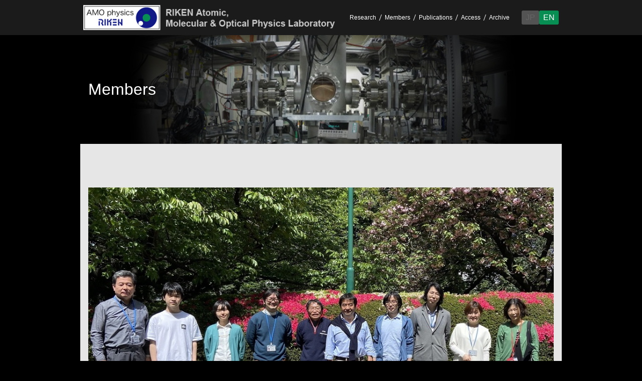

--- FILE ---
content_type: text/html; charset=UTF-8
request_url: https://amo.riken.jp/english/member/
body_size: 39310
content:
<!DOCTYPE html>
<html lang="ja">

    <head>
        <!-- meta infomation -->
        <meta charset='utf-8'>
        <meta http-equiv="X-UA-Compatible" content="IE=edge">
        <meta name="viewport" content="width=device-width,initial-scale=1.0,minimum-scale=1.0,maximum-scale=1.0,user-scalable=no">
        <meta name="description" content="極低温イオン蓄積リング・重イオン加速器・ヘリウム液滴・超伝導検出器など独自のアプローチにより、冷却分子・多価イオン・ミュオン原子など様々な系を対象とした原子分子光物理を実験的に探究しています。">
        <meta name="keywords" content="原子物理学, 原子分子, 原子衝突, 多価イオン, ミュオン, ヘリウム液滴, イオン蓄積リング, イオントラップ, 超伝導検出器, チャネリング, atomic physics, AMO, atomic collision, highly charged ion, muon, helium droplet, ion storage ring, ion trap, superconducting detector, channeling">
        <!-- page title -->
        <title>Members | english</title>
        <!-- stylesheets -->
        <link href='https://amo.riken.jp/english/wp-content/themes/riken_wp_theme_en/style.css' rel='stylesheet' type='text/css'>
        <link href='https://amo.riken.jp/english/wp-content/themes/riken_wp_theme_en/css/english.css' rel='stylesheet' type='text/css'>
        <!-- javascript -->
        <script src="https://ajax.googleapis.com/ajax/libs/jquery/3.3.1/jquery.min.js"></script>
        <script src="https://amo.riken.jp/english/wp-content/themes/riken_wp_theme_en/js/jquery.bxslider.min.js"></script>
        <script src="https://amo.riken.jp/english/wp-content/themes/riken_wp_theme_en/js/script.js"></script>
                <!-- wordpress -->
        <meta name='robots' content='max-image-preview:large' />
<link rel="alternate" title="oEmbed (JSON)" type="application/json+oembed" href="https://amo.riken.jp/english/wp-json/oembed/1.0/embed?url=https%3A%2F%2Famo.riken.jp%2Fenglish%2Fmember%2F" />
<link rel="alternate" title="oEmbed (XML)" type="text/xml+oembed" href="https://amo.riken.jp/english/wp-json/oembed/1.0/embed?url=https%3A%2F%2Famo.riken.jp%2Fenglish%2Fmember%2F&#038;format=xml" />
<style id='wp-img-auto-sizes-contain-inline-css' type='text/css'>
img:is([sizes=auto i],[sizes^="auto," i]){contain-intrinsic-size:3000px 1500px}
/*# sourceURL=wp-img-auto-sizes-contain-inline-css */
</style>
<style id='wp-emoji-styles-inline-css' type='text/css'>

	img.wp-smiley, img.emoji {
		display: inline !important;
		border: none !important;
		box-shadow: none !important;
		height: 1em !important;
		width: 1em !important;
		margin: 0 0.07em !important;
		vertical-align: -0.1em !important;
		background: none !important;
		padding: 0 !important;
	}
/*# sourceURL=wp-emoji-styles-inline-css */
</style>
<style id='wp-block-library-inline-css' type='text/css'>
:root{--wp-block-synced-color:#7a00df;--wp-block-synced-color--rgb:122,0,223;--wp-bound-block-color:var(--wp-block-synced-color);--wp-editor-canvas-background:#ddd;--wp-admin-theme-color:#007cba;--wp-admin-theme-color--rgb:0,124,186;--wp-admin-theme-color-darker-10:#006ba1;--wp-admin-theme-color-darker-10--rgb:0,107,160.5;--wp-admin-theme-color-darker-20:#005a87;--wp-admin-theme-color-darker-20--rgb:0,90,135;--wp-admin-border-width-focus:2px}@media (min-resolution:192dpi){:root{--wp-admin-border-width-focus:1.5px}}.wp-element-button{cursor:pointer}:root .has-very-light-gray-background-color{background-color:#eee}:root .has-very-dark-gray-background-color{background-color:#313131}:root .has-very-light-gray-color{color:#eee}:root .has-very-dark-gray-color{color:#313131}:root .has-vivid-green-cyan-to-vivid-cyan-blue-gradient-background{background:linear-gradient(135deg,#00d084,#0693e3)}:root .has-purple-crush-gradient-background{background:linear-gradient(135deg,#34e2e4,#4721fb 50%,#ab1dfe)}:root .has-hazy-dawn-gradient-background{background:linear-gradient(135deg,#faaca8,#dad0ec)}:root .has-subdued-olive-gradient-background{background:linear-gradient(135deg,#fafae1,#67a671)}:root .has-atomic-cream-gradient-background{background:linear-gradient(135deg,#fdd79a,#004a59)}:root .has-nightshade-gradient-background{background:linear-gradient(135deg,#330968,#31cdcf)}:root .has-midnight-gradient-background{background:linear-gradient(135deg,#020381,#2874fc)}:root{--wp--preset--font-size--normal:16px;--wp--preset--font-size--huge:42px}.has-regular-font-size{font-size:1em}.has-larger-font-size{font-size:2.625em}.has-normal-font-size{font-size:var(--wp--preset--font-size--normal)}.has-huge-font-size{font-size:var(--wp--preset--font-size--huge)}.has-text-align-center{text-align:center}.has-text-align-left{text-align:left}.has-text-align-right{text-align:right}.has-fit-text{white-space:nowrap!important}#end-resizable-editor-section{display:none}.aligncenter{clear:both}.items-justified-left{justify-content:flex-start}.items-justified-center{justify-content:center}.items-justified-right{justify-content:flex-end}.items-justified-space-between{justify-content:space-between}.screen-reader-text{border:0;clip-path:inset(50%);height:1px;margin:-1px;overflow:hidden;padding:0;position:absolute;width:1px;word-wrap:normal!important}.screen-reader-text:focus{background-color:#ddd;clip-path:none;color:#444;display:block;font-size:1em;height:auto;left:5px;line-height:normal;padding:15px 23px 14px;text-decoration:none;top:5px;width:auto;z-index:100000}html :where(.has-border-color){border-style:solid}html :where([style*=border-top-color]){border-top-style:solid}html :where([style*=border-right-color]){border-right-style:solid}html :where([style*=border-bottom-color]){border-bottom-style:solid}html :where([style*=border-left-color]){border-left-style:solid}html :where([style*=border-width]){border-style:solid}html :where([style*=border-top-width]){border-top-style:solid}html :where([style*=border-right-width]){border-right-style:solid}html :where([style*=border-bottom-width]){border-bottom-style:solid}html :where([style*=border-left-width]){border-left-style:solid}html :where(img[class*=wp-image-]){height:auto;max-width:100%}:where(figure){margin:0 0 1em}html :where(.is-position-sticky){--wp-admin--admin-bar--position-offset:var(--wp-admin--admin-bar--height,0px)}@media screen and (max-width:600px){html :where(.is-position-sticky){--wp-admin--admin-bar--position-offset:0px}}

/*# sourceURL=wp-block-library-inline-css */
</style>
<style id='classic-theme-styles-inline-css' type='text/css'>
/*! This file is auto-generated */
.wp-block-button__link{color:#fff;background-color:#32373c;border-radius:9999px;box-shadow:none;text-decoration:none;padding:calc(.667em + 2px) calc(1.333em + 2px);font-size:1.125em}.wp-block-file__button{background:#32373c;color:#fff;text-decoration:none}
/*# sourceURL=/wp-includes/css/classic-themes.min.css */
</style>
<link rel="https://api.w.org/" href="https://amo.riken.jp/english/wp-json/" /><link rel="alternate" title="JSON" type="application/json" href="https://amo.riken.jp/english/wp-json/wp/v2/pages/18" /><link rel="EditURI" type="application/rsd+xml" title="RSD" href="https://amo.riken.jp/english/xmlrpc.php?rsd" />
<link rel="canonical" href="https://amo.riken.jp/english/member/" />
    </head>

    <body id="pagetop">
        <svg xmlns="http://www.w3.org/2000/svg" xmlns:xlink="http://www.w3.org/1999/xlink" version="1.1" style="display:none;background:transparent;">
            <symbol id="bars" viewBox="0 0 48 48">
                <title>bars</title>
                <g>
                    <line class="bar-1" x1="10" y1="12" x2="38" y2="12" stroke="currentColor" stroke-linecap="round" stroke-linejoin="round" stroke-width="4px"></line>
                    <line class="bar-2" x1="10" y1="24" x2="38" y2="24" stroke="currentColor" stroke-linecap="round" stroke-linejoin="round" stroke-width="4px"></line>
                    <line class="bar-3" x1="10" y1="36" x2="38" y2="36" stroke="currentColor" stroke-linecap="round" stroke-linejoin="round" stroke-width="4px"></line>
                </g>
            </symbol>
            <symbol id="cross" viewBox="0 0 48 48">
                <title>cross</title>
                <g>
                    <line class="cross-1" x1="12.13" y1="12.63" x2="36.13" y2="36.13" stroke="currentColor" stroke-linecap="round" stroke-linejoin="round" stroke-width="4px"></line>
                    <line class="cross-2" x1="12.38" y1="36.38" x2="35.88" y2="12.38" stroke="currentColor" stroke-linecap="round" stroke-linejoin="round" stroke-width="4px"></line>
                </g>
            </symbol>
        </svg>
        <a href="#pagetop" class="to-top text-clear">jump to top</a>
        <header>
            <div class="centering">
                <h1><a href="https://amo.riken.jp/english" class="fill-parent text-clear">RIKEN Atomic, Molecular &amp; Optical Physics Laboratory</a></h1>
                <button class="pc-none" id="toggle-nav"><svg width="50" height="50"><use xlink:href="#bars"></use></svg></button>
                <nav>
                    <ul>
                        <li><a class="fill-parent" href="https://amo.riken.jp/english/research">Research</a></li>
                        <li><a class="fill-parent" href="https://amo.riken.jp/english/member">Members</a></li>
                        <li><a class="fill-parent" href="https://amo.riken.jp/english/publication">Publications</a></li>
                        <li><a class="fill-parent" href="https://amo.riken.jp/english/access">Access</a></li>
                        <li><a class="fill-parent" href="https://amo.riken.jp/english/archive">Archive</a></li>
                    </ul>
                    <div class="lang-switch">
                        <a href="/" class="jp">JP</a>
                        <a href="/english/" class="en active">EN</a>
                    </div>
                </nav>
            </div>
        </header><div class="sub-image">
    <h2 class="centering">Members</h2>
</div>
<main>
    <article class="centering">
        
<h2 class="wp-block-heading" id="member-top"></h2>



<figure class="wp-block-gallery has-nested-images columns-default is-cropped wp-block-gallery-1 is-layout-flex wp-block-gallery-is-layout-flex">
<figure class="wp-block-image size-large"><img fetchpriority="high" decoding="async" width="992" height="573" data-id="402" src="https://amo.riken.jp/english/wp-content/uploads/sites/2/2023/04/IMG_58433-1.jpg" alt="" class="wp-image-402" srcset="https://amo.riken.jp/english/wp-content/uploads/sites/2/2023/04/IMG_58433-1.jpg 992w, https://amo.riken.jp/english/wp-content/uploads/sites/2/2023/04/IMG_58433-1-300x173.jpg 300w, https://amo.riken.jp/english/wp-content/uploads/sites/2/2023/04/IMG_58433-1-768x444.jpg 768w" sizes="(max-width: 992px) 100vw, 992px" /><figcaption class="wp-element-caption">                                                                                                                                                                                                                   FY2023</figcaption></figure>
</figure>



<figure class="wp-block-gallery has-nested-images columns-default is-cropped wp-block-gallery-2 is-layout-flex wp-block-gallery-is-layout-flex">
<figure class="wp-block-image size-large"><img decoding="async" width="1024" height="768" data-id="373" src="https://amo.riken.jp/english/wp-content/uploads/sites/2/2022/12/20220722_group-photo-1024x768.jpg" alt="" class="wp-image-373" srcset="https://amo.riken.jp/english/wp-content/uploads/sites/2/2022/12/20220722_group-photo-1024x768.jpg 1024w, https://amo.riken.jp/english/wp-content/uploads/sites/2/2022/12/20220722_group-photo-300x225.jpg 300w, https://amo.riken.jp/english/wp-content/uploads/sites/2/2022/12/20220722_group-photo-768x576.jpg 768w, https://amo.riken.jp/english/wp-content/uploads/sites/2/2022/12/20220722_group-photo-1536x1152.jpg 1536w, https://amo.riken.jp/english/wp-content/uploads/sites/2/2022/12/20220722_group-photo.jpg 1815w" sizes="(max-width: 1024px) 100vw, 1024px" /><figcaption class="wp-element-caption">                                                                                                                                                                                                               <strong>        FY2022</strong></figcaption></figure>
</figure>



<aside>
<ul>
<li><a href="#staff">  Staff  </a><a href="#student">  Student  </a><a href="#secret">  Secretary  </a><a href="#visitor">  Visitor  </a></li>
</ul>
</aside>



<aside>
<ul>
<li><a class="fill-parent" id="staff">Staff</a></li>
</ul>
</aside>



<div class="wp-block-columns is-layout-flex wp-container-core-columns-is-layout-9d6595d7 wp-block-columns-is-layout-flex"></div>



<div class="wp-block-group"><div class="wp-block-group__inner-container is-layout-flow wp-block-group-is-layout-flow">
<div class="wp-block-columns has-2-columns is-layout-flex wp-container-core-columns-is-layout-9d6595d7 wp-block-columns-is-layout-flex">
<div class="wp-block-column is-layout-flow wp-block-column-is-layout-flow">
<p class="has-vivid-cyan-blue-color has-text-color" style="font-size:18px">Chief Scientist</p>



<p style="font-size:28px">　<strong>Toshiyuki Azuma</strong></p>



<p>　　E-mail: toshiyuki-azuma [at] riken.jp</p>



<p>　　TEL : 050-3502-6226 （Ext. 23715） </p>



<p>　　Room : Laser Science Laboratory 121-2 </p>
</div>



<div class="wp-block-column is-layout-flow wp-block-column-is-layout-flow">
<p></p>


<div class="wp-block-image">
<figure class="aligncenter is-resized"><img decoding="async" src="https://amo.riken.jp/wp-content/uploads/2019/08/IMG_0222-1.jpg" alt="" class="wp-image-185" style="width:200px;height:225px" /></figure>
</div></div>
</div>
</div></div>



<div class="wp-block-group"><div class="wp-block-group__inner-container is-layout-flow wp-block-group-is-layout-flow">
<div class="wp-block-columns has-2-columns is-layout-flex wp-container-core-columns-is-layout-9d6595d7 wp-block-columns-is-layout-flex">
<div class="wp-block-column is-layout-flow wp-block-column-is-layout-flow"></div>



<div class="wp-block-column is-layout-flow wp-block-column-is-layout-flow"></div>
</div>
</div></div>



<div class="wp-block-group"><div class="wp-block-group__inner-container is-layout-flow wp-block-group-is-layout-flow">
<div class="wp-block-columns has-2-columns is-layout-flex wp-container-core-columns-is-layout-9d6595d7 wp-block-columns-is-layout-flex">
<div class="wp-block-column is-layout-flow wp-block-column-is-layout-flow">
<p class="has-vivid-cyan-blue-color has-text-color" style="font-size:18px">Special Postdoctral Researcher (SPDR)</p>



<p style="font-size:28px">　<strong>Takeshi Saito</strong></p>



<p>　　E-mail: takeshi.saito [at] riken.jp</p>



<p>　　TEL : 050-3502-5535 (Ext. 23320)</p>



<p>　　Room : Laser Science Laboratory B25 </p>
</div>



<div class="wp-block-column is-layout-flow wp-block-column-is-layout-flow">
<p></p>


<div class="wp-block-image">
<figure class="aligncenter size-full"><img decoding="async" width="152" height="202" src="https://amo.riken.jp/english/wp-content/uploads/sites/2/2023/04/TakeshiSaito.jpg" alt="" class="wp-image-385" /></figure>
</div></div>
</div>
</div></div>



<div class="wp-block-group"><div class="wp-block-group__inner-container is-layout-flow wp-block-group-is-layout-flow"></div></div>



<div class="wp-block-group"><div class="wp-block-group__inner-container is-layout-flow wp-block-group-is-layout-flow">
<div class="wp-block-columns has-2-columns is-layout-flex wp-container-core-columns-is-layout-9d6595d7 wp-block-columns-is-layout-flex">
<div class="wp-block-column is-layout-flow wp-block-column-is-layout-flow">
<p class="has-vivid-cyan-blue-color has-text-color" style="font-size:18px">Research Scientist</p>



<p style="font-size:28px">　<strong>Mizuo Maeda</strong></p>



<p>　　E-mail: mizuo [at] riken.jp</p>



<p>　　TEL : 050-3500-5501 （Ext. 20022） </p>



<p>　　Room : Laser Science Laboratory B01 </p>
</div>



<div class="wp-block-column is-layout-flow wp-block-column-is-layout-flow"><div class="wp-block-image">
<figure class="aligncenter size-full is-resized"><img loading="lazy" decoding="async" width="223" height="278" src="https://amo.riken.jp/english/wp-content/uploads/sites/2/2024/05/maeda-1.png" alt="" class="wp-image-441" style="width:200px;height:225px" /></figure>
</div>


<p></p>
</div>
</div>
</div></div>



<h2 class="wp-block-heading has-text-align-center"><a href="#member-top">Back to top</a></h2>



<aside>
<ul>
<li><a class="fill-parent" id="student">Student</a></li>
</ul>
</aside>



<div class="wp-block-group"><div class="wp-block-group__inner-container is-layout-flow wp-block-group-is-layout-flow"></div></div>



<div class="wp-block-group"><div class="wp-block-group__inner-container is-layout-flow wp-block-group-is-layout-flow">
<div class="wp-block-columns has-2-columns is-layout-flex wp-container-core-columns-is-layout-9d6595d7 wp-block-columns-is-layout-flex">
<div class="wp-block-column is-layout-flow wp-block-column-is-layout-flow"></div>



<div class="wp-block-column is-layout-flow wp-block-column-is-layout-flow"></div>
</div>
</div></div>



<div class="wp-block-columns is-layout-flex wp-container-core-columns-is-layout-9d6595d7 wp-block-columns-is-layout-flex">
<div class="wp-block-column is-layout-flow wp-block-column-is-layout-flow">
<p></p>
</div>
</div>



<div class="wp-block-columns is-layout-flex wp-container-core-columns-is-layout-9d6595d7 wp-block-columns-is-layout-flex">
<div class="wp-block-column is-layout-flow wp-block-column-is-layout-flow">
<p class="has-vivid-cyan-blue-color has-text-color" style="font-size:18px">Student Trainee </p>



<p style="font-size:28px">　<strong>Rei Takahashi</strong></p>



<p>　　E-mail:</p>



<p>　　TEL : 048-462-1111 </p>



<p>　　Room : Laser Science Laboratory B26/27 </p>
</div>



<div class="wp-block-column is-layout-flow wp-block-column-is-layout-flow"><div class="wp-block-image">
<figure class="aligncenter size-full is-resized"><img loading="lazy" decoding="async" width="287" height="370" src="https://amo.riken.jp/english/wp-content/uploads/sites/2/2024/05/takarei.jpg" alt="" class="wp-image-432" style="width:193px;height:257px" srcset="https://amo.riken.jp/english/wp-content/uploads/sites/2/2024/05/takarei.jpg 287w, https://amo.riken.jp/english/wp-content/uploads/sites/2/2024/05/takarei-233x300.jpg 233w" sizes="auto, (max-width: 287px) 100vw, 287px" /></figure>
</div></div>
</div>



<div class="wp-block-columns is-layout-flex wp-container-core-columns-is-layout-9d6595d7 wp-block-columns-is-layout-flex">
<div class="wp-block-column is-layout-flow wp-block-column-is-layout-flow"></div>
</div>



<div class="wp-block-columns is-layout-flex wp-container-core-columns-is-layout-9d6595d7 wp-block-columns-is-layout-flex">
<div class="wp-block-column is-layout-flow wp-block-column-is-layout-flow">
<p class="has-vivid-cyan-blue-color has-text-color" style="font-size:18px">Student Trainee </p>



<p style="font-size:28px">　<strong>Seiya Orui</strong></p>



<p>　　E-mail:</p>



<p>　　TEL : 048-462-1111 </p>



<p>　　Room : Laser Science Laboratory B26/27 </p>
</div>



<div class="wp-block-column is-layout-flow wp-block-column-is-layout-flow"><div class="wp-block-image">
<figure class="aligncenter size-full is-resized"><img loading="lazy" decoding="async" width="193" height="251" src="https://amo.riken.jp/english/wp-content/uploads/sites/2/2024/05/orui.jpg" alt="" class="wp-image-434" style="width:193px;height:257px" /></figure>
</div></div>
</div>



<h2 class="wp-block-heading has-text-align-center"><a href="#member-top">Back to top</a></h2>



<aside>
<ul>
<li><a class="fill-parent" id="secret">Secretary</a></li>
</ul>
</aside>



<div class="wp-block-columns is-layout-flex wp-container-core-columns-is-layout-9d6595d7 wp-block-columns-is-layout-flex">
<div class="wp-block-column is-layout-flow wp-block-column-is-layout-flow">
<p></p>
</div>
</div>



<div class="wp-block-columns has-2-columns is-layout-flex wp-container-core-columns-is-layout-9d6595d7 wp-block-columns-is-layout-flex">
<div class="wp-block-column is-layout-flow wp-block-column-is-layout-flow">
<p class="has-vivid-cyan-blue-color has-text-color" style="font-size:18px"> Assistant </p>



<p style="font-size:28px">　<strong>Yuki Fukushima</strong></p>



<p>　　E-mail: yuki.fukushima [at] riken.jp</p>



<p>　　TEL : 050-3500-7243 （Ext.20994） </p>



<p>　　Room : Laser Science Laboratory 121-2 </p>
</div>



<div class="wp-block-column is-layout-flow wp-block-column-is-layout-flow">
<p></p>


<div class="wp-block-image">
<figure class="aligncenter is-resized"><img decoding="async" src="https://amo.riken.jp/wp-content/uploads/2019/08/fukushima.jpg" alt="" class="wp-image-213" style="width:200px" /></figure>
</div>


<h2 class="wp-block-heading"></h2>
</div>
</div>



<div class="wp-block-columns is-layout-flex wp-container-core-columns-is-layout-9d6595d7 wp-block-columns-is-layout-flex">
<div class="wp-block-column is-layout-flow wp-block-column-is-layout-flow">
<p></p>
</div>
</div>



<div class="wp-block-columns has-2-columns is-layout-flex wp-container-core-columns-is-layout-9d6595d7 wp-block-columns-is-layout-flex">
<div class="wp-block-column is-layout-flow wp-block-column-is-layout-flow">
<p class="has-vivid-cyan-blue-color has-text-color" style="font-size:18px"> Assistant </p>



<p style="font-size:28px">　<strong><strong>Mamiko Tonegawa</strong></strong></p>



<p>　　E-mail: mamiko.tonegawa [at] riken.jp</p>



<p>　　TEL : 050-3502-7252 （Ext. 24290） </p>



<p>　　Room : Laser Science Laboratory 121-2 </p>
</div>



<div class="wp-block-column is-layout-flow wp-block-column-is-layout-flow">
<div class="wp-block-columns is-layout-flex wp-container-core-columns-is-layout-9d6595d7 wp-block-columns-is-layout-flex">
<div class="wp-block-column is-layout-flow wp-block-column-is-layout-flow"><div class="wp-block-image">
<figure class="aligncenter size-large is-resized"><img loading="lazy" decoding="async" width="736" height="1024" src="https://amo.riken.jp/english/wp-content/uploads/sites/2/2022/04/チューリップ小-7-736x1024.jpg" alt="" class="wp-image-368" style="width:204px;height:284px" srcset="https://amo.riken.jp/english/wp-content/uploads/sites/2/2022/04/チューリップ小-7-736x1024.jpg 736w, https://amo.riken.jp/english/wp-content/uploads/sites/2/2022/04/チューリップ小-7-215x300.jpg 215w, https://amo.riken.jp/english/wp-content/uploads/sites/2/2022/04/チューリップ小-7-768x1069.jpg 768w, https://amo.riken.jp/english/wp-content/uploads/sites/2/2022/04/チューリップ小-7.jpg 770w" sizes="auto, (max-width: 736px) 100vw, 736px" /></figure>
</div></div>
</div>
</div>
</div>



<div class="wp-block-columns has-2-columns is-layout-flex wp-container-core-columns-is-layout-9d6595d7 wp-block-columns-is-layout-flex">
<div class="wp-block-column is-layout-flow wp-block-column-is-layout-flow">
<p class="has-vivid-cyan-blue-color has-text-color" style="font-size:18px"> Assistant </p>



<p style="font-size:28px">　<strong><strong>Masumi Furumoto</strong></strong></p>



<p>　　E-mail: furumoto [at] riken.jp</p>



<p>　　TEL : 050-3495-0557 （Ext. 24651） </p>



<p>　　Room : Laser Science Laboratory B01 </p>
</div>



<div class="wp-block-column is-layout-flow wp-block-column-is-layout-flow">
<p></p>



<h2 class="wp-block-heading"></h2>
</div>
</div>



<p class="has-text-align-center has-medium-font-size"> <a href="#member-top">Back to top</a> </p>



<p></p>



<aside>
<ul>
<li><a class="fill-parent" id="visitor">Visitor</a></li>
</ul>
</aside>



<div class="wp-block-columns is-layout-flex wp-container-core-columns-is-layout-9d6595d7 wp-block-columns-is-layout-flex">
<div class="wp-block-column is-layout-flow wp-block-column-is-layout-flow"></div>
</div>



<div class="wp-block-columns is-layout-flex wp-container-core-columns-is-layout-9d6595d7 wp-block-columns-is-layout-flex">
<div class="wp-block-column is-layout-flow wp-block-column-is-layout-flow">
<div class="wp-block-columns is-layout-flex wp-container-core-columns-is-layout-9d6595d7 wp-block-columns-is-layout-flex">
<div class="wp-block-column is-layout-flow wp-block-column-is-layout-flow">
<p class="has-vivid-cyan-blue-color has-text-color" style="font-size:18px">Visiting Researcher </p>



<p style="font-size:28px">　<strong>Naoki Kimura</strong></p>



<p>　　Tokyo University of Science</p>



<p>　　E-mail: naoki.kimura [at] a.riken.jp</p>
</div>



<div class="wp-block-column is-layout-flow wp-block-column-is-layout-flow"><div class="wp-block-image">
<figure class="aligncenter size-full is-resized"><img loading="lazy" decoding="async" width="300" height="300" src="https://amo.riken.jp/english/wp-content/uploads/sites/2/2024/05/kimurasan.jpg" alt="" class="wp-image-438" style="width:213px;height:238px" srcset="https://amo.riken.jp/english/wp-content/uploads/sites/2/2024/05/kimurasan.jpg 300w, https://amo.riken.jp/english/wp-content/uploads/sites/2/2024/05/kimurasan-150x150.jpg 150w" sizes="auto, (max-width: 300px) 100vw, 300px" /></figure>
</div></div>
</div>



<div class="wp-block-columns is-layout-flex wp-container-core-columns-is-layout-9d6595d7 wp-block-columns-is-layout-flex">
<div class="wp-block-column is-layout-flow wp-block-column-is-layout-flow"></div>
</div>
</div>
</div>



<div class="wp-block-columns is-layout-flex wp-container-core-columns-is-layout-9d6595d7 wp-block-columns-is-layout-flex">
<div class="wp-block-column is-layout-flow wp-block-column-is-layout-flow">
<div class="wp-block-columns is-layout-flex wp-container-core-columns-is-layout-9d6595d7 wp-block-columns-is-layout-flex">
<div class="wp-block-column is-layout-flow wp-block-column-is-layout-flow">
<p class="has-vivid-cyan-blue-color has-text-color" style="font-size:18px">Visiting Researcher </p>



<p style="font-size:28px">　<strong>Susumu Kuma</strong></p>



<p>　　Rikkyo University</p>



<p>　　E-mail: susumu.kuma [at] a.riken.jp</p>
</div>



<div class="wp-block-column is-layout-flow wp-block-column-is-layout-flow"><div class="wp-block-image">
<figure class="aligncenter size-full is-resized"><img loading="lazy" decoding="async" width="300" height="300" src="https://amo.riken.jp/english/wp-content/uploads/sites/2/2025/05/kumasan.jpg" alt="" class="wp-image-498" style="width:213px;height:238px" srcset="https://amo.riken.jp/english/wp-content/uploads/sites/2/2025/05/kumasan.jpg 300w, https://amo.riken.jp/english/wp-content/uploads/sites/2/2025/05/kumasan-150x150.jpg 150w" sizes="auto, (max-width: 300px) 100vw, 300px" /></figure>
</div></div>
</div>



<div class="wp-block-columns is-layout-flex wp-container-core-columns-is-layout-9d6595d7 wp-block-columns-is-layout-flex">
<div class="wp-block-column is-layout-flow wp-block-column-is-layout-flow"></div>
</div>
</div>
</div>



<div class="wp-block-columns is-layout-flex wp-container-core-columns-is-layout-9d6595d7 wp-block-columns-is-layout-flex">
<div class="wp-block-column is-layout-flow wp-block-column-is-layout-flow">
<p class="has-vivid-cyan-blue-color has-text-color" style="font-size:18px">Visiting Researcher </p>



<p style="font-size:28px">　<strong>Arisa Iguchi</strong></p>



<p>　　Hokkaido University</p>



<p>　　E-mail: arisa.iguchi [at] a.riken.jp</p>
</div>



<div class="wp-block-column is-layout-flow wp-block-column-is-layout-flow"><div class="wp-block-image">
<figure class="aligncenter size-full is-resized"><img loading="lazy" decoding="async" width="300" height="300" src="https://amo.riken.jp/english/wp-content/uploads/sites/2/2024/05/ogichi.jpg" alt="" class="wp-image-444" style="width:213px;height:238px" srcset="https://amo.riken.jp/english/wp-content/uploads/sites/2/2024/05/ogichi.jpg 300w, https://amo.riken.jp/english/wp-content/uploads/sites/2/2024/05/ogichi-150x150.jpg 150w" sizes="auto, (max-width: 300px) 100vw, 300px" /></figure>
</div></div>
</div>



<div class="wp-block-columns is-layout-flex wp-container-core-columns-is-layout-9d6595d7 wp-block-columns-is-layout-flex">
<div class="wp-block-column is-layout-flow wp-block-column-is-layout-flow" style="flex-basis:25%"></div>



<div class="wp-block-column is-layout-flow wp-block-column-is-layout-flow" style="flex-basis:50%"></div>



<div class="wp-block-column is-layout-flow wp-block-column-is-layout-flow" style="flex-basis:25%"></div>
</div>



<div class="wp-block-columns has-2-columns is-layout-flex wp-container-core-columns-is-layout-9d6595d7 wp-block-columns-is-layout-flex">
<div class="wp-block-column is-layout-flow wp-block-column-is-layout-flow">
<p class="has-vivid-cyan-blue-color has-text-color" style="font-size:18px"> Visiting Researcher </p>



<p style="font-size:28px">　<strong>Kiminori Ushida</strong></p>



<p>　　Kitasato University</p>



<p>　　E-mail: kushida [at] a.riken.jp</p>
</div>



<div class="wp-block-column is-layout-flow wp-block-column-is-layout-flow">
<p></p>



<p></p>
</div>
</div>



<p></p>



<div class="wp-block-columns is-layout-flex wp-container-core-columns-is-layout-9d6595d7 wp-block-columns-is-layout-flex">
<div class="wp-block-column is-layout-flow wp-block-column-is-layout-flow">
<p class="has-vivid-cyan-blue-color has-text-color" style="font-size:18px">Visiting Researcher </p>



<p style="font-size:28px">　<strong>Yuji Nakano</strong></p>



<p>　　Rikkyo University</p>



<p>　　E-mail: nakano-y [at] a.riken.jp</p>
</div>



<div class="wp-block-column is-layout-flow wp-block-column-is-layout-flow"><div class="wp-block-image">
<figure class="aligncenter size-full is-resized"><img loading="lazy" decoding="async" width="694" height="694" src="https://amo.riken.jp/english/wp-content/uploads/sites/2/2024/05/IMG_0011.jpg" alt="" class="wp-image-460" style="width:213px;height:238px" srcset="https://amo.riken.jp/english/wp-content/uploads/sites/2/2024/05/IMG_0011.jpg 694w, https://amo.riken.jp/english/wp-content/uploads/sites/2/2024/05/IMG_0011-300x300.jpg 300w, https://amo.riken.jp/english/wp-content/uploads/sites/2/2024/05/IMG_0011-150x150.jpg 150w" sizes="auto, (max-width: 694px) 100vw, 694px" /></figure>
</div></div>
</div>



<div class="wp-block-columns has-2-columns is-layout-flex wp-container-core-columns-is-layout-9d6595d7 wp-block-columns-is-layout-flex">
<div class="wp-block-column is-layout-flow wp-block-column-is-layout-flow">
<p></p>
</div>
</div>



<div class="wp-block-columns is-layout-flex wp-container-core-columns-is-layout-9d6595d7 wp-block-columns-is-layout-flex">
<div class="wp-block-column is-layout-flow wp-block-column-is-layout-flow">
<p class="has-vivid-cyan-blue-color has-text-color" style="font-size:18px">Visiting Researcher </p>



<p style="font-size:28px"><strong>　Shinji Okada</strong></p>



<p>　　Chubu University</p>



<p>　　E-mail: sokada [at] isc.chubu.ac.jp</p>
</div>



<div class="wp-block-column is-layout-flow wp-block-column-is-layout-flow"><div class="wp-block-image">
<figure class="aligncenter size-full is-resized"><img loading="lazy" decoding="async" width="87" height="107" src="https://amo.riken.jp/english/wp-content/uploads/sites/2/2024/05/okada.jpg" alt="" class="wp-image-446" style="width:213px;height:238px" /></figure>
</div></div>
</div>



<div class="wp-block-columns has-2-columns is-layout-flex wp-container-core-columns-is-layout-9d6595d7 wp-block-columns-is-layout-flex">
<div class="wp-block-column is-layout-flow wp-block-column-is-layout-flow">
<p></p>
</div>
</div>



<div class="wp-block-columns is-layout-flex wp-container-core-columns-is-layout-9d6595d7 wp-block-columns-is-layout-flex">
<div class="wp-block-column is-layout-flow wp-block-column-is-layout-flow">
<p class="has-vivid-cyan-blue-color has-text-color" style="font-size:18px">   Visiting Researcher  </p>



<p style="font-size:28px">　<strong>Takuma Okumura</strong></p>



<p>　　Tokyo Metropolitan University</p>



<p>　　E-mail: tokumura [at] tmu.ac.jp</p>
</div>



<div class="wp-block-column is-layout-flow wp-block-column-is-layout-flow"><div class="wp-block-image">
<figure class="aligncenter size-full is-resized"><img loading="lazy" decoding="async" width="296" height="299" src="https://amo.riken.jp/english/wp-content/uploads/sites/2/2024/05/oku.jpg" alt="" class="wp-image-461" style="width:213px;height:238px" /></figure>
</div></div>
</div>



<div class="wp-block-columns has-2-columns is-layout-flex wp-container-core-columns-is-layout-9d6595d7 wp-block-columns-is-layout-flex">
<div class="wp-block-column is-layout-flow wp-block-column-is-layout-flow">
<p></p>
</div>
</div>



<div class="wp-block-columns has-2-columns is-layout-flex wp-container-core-columns-is-layout-9d6595d7 wp-block-columns-is-layout-flex">
<div class="wp-block-column is-layout-flow wp-block-column-is-layout-flow">
<p class="has-vivid-cyan-blue-color has-text-color" style="font-size:18px">   Visiting Researcher  </p>



<p style="font-size:28px">　<strong>Shinya Yamada</strong></p>



<p>　　Rikkyo University</p>



<p>　　E-mail: syamada [at] rikkyo.ac.jp</p>
</div>



<div class="wp-block-column is-layout-flow wp-block-column-is-layout-flow"><div class="wp-block-image">
<figure class="aligncenter size-full is-resized"><img loading="lazy" decoding="async" width="269" height="340" src="https://amo.riken.jp/english/wp-content/uploads/sites/2/2024/05/yamada.jpg" alt="" class="wp-image-448" style="width:213px;height:238px" srcset="https://amo.riken.jp/english/wp-content/uploads/sites/2/2024/05/yamada.jpg 269w, https://amo.riken.jp/english/wp-content/uploads/sites/2/2024/05/yamada-237x300.jpg 237w" sizes="auto, (max-width: 269px) 100vw, 269px" /></figure>
</div></div>
</div>



<div class="wp-block-columns has-2-columns is-layout-flex wp-container-core-columns-is-layout-9d6595d7 wp-block-columns-is-layout-flex">
<div class="wp-block-column is-layout-flow wp-block-column-is-layout-flow">
<p></p>
</div>
</div>



<div class="wp-block-columns has-2-columns is-layout-flex wp-container-core-columns-is-layout-9d6595d7 wp-block-columns-is-layout-flex">
<div class="wp-block-column is-layout-flow wp-block-column-is-layout-flow">
<p class="has-vivid-cyan-blue-color has-text-color" style="font-size:18px">   Visiting Researcher  </p>



<p style="font-size:28px">　<strong>Takahiro Teramoto</strong></p>



<p>　　Osaka University</p>



<p>　　E-mail: takahiro.teramoto [at] a.riken.jp</p>
</div>



<div class="wp-block-column is-layout-flow wp-block-column-is-layout-flow"></div>
</div>



<div class="wp-block-columns is-layout-flex wp-container-core-columns-is-layout-9d6595d7 wp-block-columns-is-layout-flex">
<div class="wp-block-column is-layout-flow wp-block-column-is-layout-flow">
<p></p>
</div>



<div class="wp-block-column is-layout-flow wp-block-column-is-layout-flow"></div>
</div>



<div class="wp-block-columns has-2-columns is-layout-flex wp-container-core-columns-is-layout-9d6595d7 wp-block-columns-is-layout-flex">
<div class="wp-block-column is-layout-flow wp-block-column-is-layout-flow">
<p class="has-vivid-cyan-blue-color has-text-color" style="font-size:18px">   Research Collaborative Adviser  </p>



<p style="font-size:28px">　<strong><strong>Masaaki Baba</strong></strong></p>



<p>　　E-mail: masaaki.baba [at] a.riken.jp</p>
</div>



<div class="wp-block-column is-layout-flow wp-block-column-is-layout-flow"><div class="wp-block-image">
<figure class="aligncenter size-full is-resized"><img loading="lazy" decoding="async" width="268" height="300" src="https://amo.riken.jp/english/wp-content/uploads/sites/2/2022/04/baba.jpg" alt="" class="wp-image-335" style="width:213px;height:238px" /></figure>
</div></div>
</div>



<div class="wp-block-columns is-layout-flex wp-container-core-columns-is-layout-9d6595d7 wp-block-columns-is-layout-flex">
<div class="wp-block-column is-layout-flow wp-block-column-is-layout-flow">
<p></p>
</div>
</div>



<div class="wp-block-columns has-2-columns is-layout-flex wp-container-core-columns-is-layout-9d6595d7 wp-block-columns-is-layout-flex">
<div class="wp-block-column is-layout-flow wp-block-column-is-layout-flow">
<p class="has-vivid-cyan-blue-color has-text-color" style="font-size:18px">   Research Collaborative Adviser  </p>



<p style="font-size:28px">　<strong><strong>Ken-ichiro Komaki</strong></strong></p>



<p>　　E-mail: ken-ichirou.komaki [at] a.riken.jp</p>
</div>



<div class="wp-block-column is-layout-flow wp-block-column-is-layout-flow"></div>
</div>



<div class="wp-block-columns has-2-columns is-layout-flex wp-container-core-columns-is-layout-9d6595d7 wp-block-columns-is-layout-flex">
<div class="wp-block-column is-layout-flow wp-block-column-is-layout-flow">
<p class="has-vivid-cyan-blue-color has-text-color" style="font-size:18px">   Research Collaborative Adviser/Honorary Scientist  </p>



<p style="font-size:28px">　<strong><strong>Yohko Awaya</strong></strong></p>



<p>　　E-mail: awaya [at] a.riken.jp</p>
</div>



<div class="wp-block-column is-layout-flow wp-block-column-is-layout-flow"></div>
</div>



<div class="wp-block-columns has-2-columns is-layout-flex wp-container-core-columns-is-layout-9d6595d7 wp-block-columns-is-layout-flex">
<div class="wp-block-column is-layout-flow wp-block-column-is-layout-flow">
<h2 class="wp-block-heading has-text-align-center"><a href="#member-top">Back to top</a></h2>
</div>
</div>



<aside>
<ul>
<li></li>
</ul>
</aside>



<figure class="wp-block-gallery has-nested-images columns-default is-cropped wp-block-gallery-3 is-layout-flex wp-block-gallery-is-layout-flex">
<figure class="wp-block-image size-large"><img decoding="async" data-id="220" src="https://amo.riken.jp/wp-content/uploads/2019/08/allmember2.jpg" alt="" class="wp-image-220" /><figcaption class="wp-element-caption">　　　　　　　　　　　　　　　　　　　　　　　　　　　　　　　　　　　　　　　　　　　　　　　　　<strong>　　　　　　　　　FY2019</strong></figcaption></figure>
</figure>



<aside>
<ul>
<li></li>
</ul>
</aside>
    </article>
</main>
<footer>
    <a href="https://amo.riken.jp/english" class="title centering text-clear">RIKEN Atomic, Molecular &amp; Optical Physics Laboratory</a>
    <ul class="centering sp-none">
        <li><a class="fill-parent" href="https://amo.riken.jp/english/research">Research</a></li>
        <li><a class="fill-parent" href="https://amo.riken.jp/english/member">Members</a></li>
        <li><a class="fill-parent" href="https://amo.riken.jp/english/publication">Publications</a></li>
        <li><a class="fill-parent" href="https://amo.riken.jp/english/access">Access</a></li>
        <li><a class="fill-parent" href="https://amo.riken.jp/english/archive">Archive</a></li>
    </ul>
    <div class="contact">
        2-1, Hirosawa, Wako, Saitama 351-0198, Japan<br>
        toshiyuki-azuma [at] riken.jp<br>
        ※Replace [at] with @.
    </div>
    <div class="copyright">RIKEN Atomic, Molecular &amp; Optical Physics Laboratory. All rights reserved.</div>
</footer>
</body>

</html>


--- FILE ---
content_type: text/css
request_url: https://amo.riken.jp/english/wp-content/themes/riken_wp_theme_en/style.css
body_size: 12456
content:
@charset "UTF-8";
/*
Theme Name: riken_wp_theme_en
Description: the origial wordpress theme for 理化学研究所 東原子分子物理研究室
Author: swc
Version: 1.0.0
*/
/* カスタムプリセット */
:root {
    --link-color: #0082FF;
    --color1: #078E53;
    --color2: #111987;
    --color3: ;
    --content-width: 960px;
    --gutter: 1.3rem;
    --breakpoint1: 960px;
    --breakpoint2: 700px;
}
/* デフォルトスタイルセット */
* {margin: 0;padding: 0;outline: 0;font: inherit;vertical-align: baseline;background: transparent}
*,*:before,*:after{box-sizing: border-box}
html{font-family: "Lucida Grande", Tahoma, Verdana, Arial, "Hiragino Kaku Gothic Pro", Meiryo, "MS PGothic", sans-serif;font-size: 16px;color: #fff;line-height: 1.8;font-weight: 400}
body{display: flex;flex-direction: column;min-height: 100vh;overflow-x: hidden;background: #000}
main{flex-grow: 1}
ul,ol{list-style-type: none}
blockquote, q {quotes: none}
blockquote:before, blockquote:after, q:before, q:after {content: '';content: none}
sup {font-size: 0.5em;vertical-align: super}
sub {font-size: 0.5em;vertical-align: sub}
strong {font-weight: 700}
a{color: #0082FF;color: var(--link-color);text-decoration:none}
a:hover{text-decoration:underline}
.clearfix:after{content:" ";display:block;clear:both}
table {border-collapse: collapse;border-spacing: 0}
/* カスタムスタイル */
main p,main h1,main h2,main h3,main h4,main h5,main h6,.mb{margin-bottom: 1.3rem;margin-bottom: var(--gutter)}
.mb0{margin-bottom: 0}.mb_{margin-bottom: .5rem}.mb1{margin-bottom: 1rem}.mb1_{margin-bottom: 1.5rem}.mb2{margin-bottom: 2rem}.mb2_{margin-bottom: 2.5rem}.mb3{margin-bottom: 3rem}
img{object-fit: contain;max-width: 100%}
.text-clear{font:0/0 a;color: transparent;text-shadow: none;white-space: nowrap}
.text-unit{display: inline-block;vertical-align: top}
.text-center{text-align: center}
.hide{visibility: hidden;opacity: 0}.none{display: none}
.fill-parent{display: block;width: 100%;height: 100%}
.centering{display: block;margin: auto;width: 100%;max-width: 960px;max-width: var(--content-width);position: relative}


a.to-top {
    background: url(img/theme/to_top.png) no-repeat center center;
    background-size: cover;
    position: fixed;
    bottom: 0;
    right: 5vw;
    height: 3rem;
    width: 3rem;
    display: block;
    z-index: 10000;
    opacity: .8;
}

/*
* header
*/
header {
    background: #1b1b1b;
    position: relative;
}
header div.centering {
    display: flex;
    justify-content: space-between;
    align-items: center;
    min-height: 70px;
    padding: .6rem .4rem;
}
header h1 {
    background: url(img/theme/JP/h1_pc.png) left center no-repeat;
    background-size: contain;
    width: 70%;
    max-width: 550px;
    height: 50px;
}
header nav {
    display: flex;
    justify-content: space-between;
    align-items: center;
}
header nav ul {
    display: flex;
    margin-right: 1rem;
}
header nav ul li {
    transform: skewX(-20deg);
}
header nav ul li:not(:last-of-type) {
    border-right: 1px solid #fff;
}
header nav ul li a {
    color: #fff;
    font-size: .75rem;
    padding: 0 .5rem;
    transform: skewX(20deg);
    line-height: 1;
    white-space: nowrap;
}
header nav ul li a:hover {
    color: #078E53;
    text-decoration: none;
}
header nav .lang-switch {
    display: flex;
}
header nav .lang-switch a {
    padding: 0 .5rem;
    color: #666;
    text-decoration: none!important;
    background: #535353;
    border-radius: .2rem;
}
header nav .lang-switch a.active {
    background: #078E53;
    color: #fff;
}
div.main-image {
    position: relative;
    margin: auto;
    max-width: 1600px;
    overflow: hidden;
    width: 100%;
}
div.main-image img {
    width: 100%;
    max-width: 1600px;
    object-fit: cover;
}
.main-image .bx-wrapper {
    position: relative;
    width: 100%;
    overflow: hidden;
}
.main-image .bx-wrapper .bx-controls {
    position: absolute;
    top: 0;
    left: 0;
    bottom: 0;
    right: 0;
    z-index: 999;
}
.main-image .bx-wrapper .bx-controls .bx-controls-direction {
    height: 100%;
}
.main-image .bx-wrapper .bx-controls .bx-prev {
    display: block;
    height: 100%;
    max-width: 54px;
    width: 10%;
    font: 0/0 a;
    background: url(img/theme/angle_left.png) no-repeat center center;
    background-size: contain;
    position: absolute;
    top: 0;
    left: 1%;
}
.main-image .bx-wrapper .bx-controls .bx-next {
    display: block;
    height: 100%;
    max-width: 54px;
    width: 10%;
    font: 0/0 a;
    background: url(img/theme/angle_right.png) no-repeat center center;
    background-size: contain;
    position: absolute;
    top: 0;
    right: 1%;
}
.main-image .bx-wrapper .bx-pager {
    position: absolute;
    bottom: 5%;
    display: flex;
    left: 50%;
    transform: translateX(-50%);
    font: 0/0 a;
    z-index: 10;
}
.main-image .bx-wrapper .bx-pager a {
    display: block;
    height: 1rem;
    width: 1rem;
    border: 2px solid #fff;
    border-radius: .5rem;
    margin: 0 .4rem;
}
.main-image .bx-wrapper .bx-pager a.active {
    background: #fff;
}

@media screen and (max-width:750px) {
    .slider {
        display: none;
    }
    div.main-image img {
        height: auto;
    }
}
@media screen and (min-width:750px) {
    .sp-slider {
        display: none;
    }
}
.sub-image h2 {
    background: url(img/theme/h2.jpg) no-repeat center center;
    background-size: auto 100%;
    font-size: 2rem;
    padding: 5rem 1rem;
}
/*
* main
*/
main {
    background: #000;
}
main .intro {
    padding: 3rem 1rem;
}
main h3.top {
    text-align: center;
    font-size: 1.2rem;
    border-bottom: 1px solid #078E53;
}
main h3.top {
    border-bottom: 1px solid #ccc;
}
main h3.top:before {
    content: "";
    display: inline-block;
    height: .7rem;
    width: .7rem;
    background: #078E53;
    border-radius: .5rem;
    margin-right: 2rem;
}
main h3.top:after {
    content: "";
    display: inline-block;
    height: .7rem;
    width: .7rem;
    background: #078E53;
    border-radius: .5rem;
    margin-left: 2rem;
}
main h3:not(.top) {
    color: #111987;
    font-size: 1.4rem;
    font-weight: 700;
}
main h4 {
    color: #111987;
    font-size: 1.1rem;
}
.intro .flex-wrap-around a:hover {
    filter: brightness(150%);
}
div.flex-wrap-around {
    display: flex;
    justify-content: space-around;
    flex-wrap: wrap;
}
div.flex-wrap-around > * {
    margin-bottom: 1rem;
}
article {
    background: #e6e6e6;
    color: #333;
    padding: 3rem 1rem;
}
article.top {
    background: #b5b5b5;
}
article:not(.top) {
    border-bottom: 1px solid #999;
}
article.has-side {
    display: flex;
    justify-content: space-between;
}
article.has-side aside {
    width: 250px;
    margin-bottom: 1.3rem;
}
article.has-side section {
    width: calc(100% - 270px);
}
article aside ul {
    display: flex;
    flex-direction: column;
}
article aside ul li {
    text-align: center;
    border: 1px solid #111987;
    background: #111987;
    border-radius: .3rem;
    margin-bottom: .5rem;
}
article aside ul li a {
    padding: .4rem .5rem;
    color: #fff;
}
article aside ul li:hover {
    background: #eee;
}
article aside ul li a:hover {
    color: #111987;
    text-decoration: none;
}
main article.top h3 {
    color: #000;
    border-bottom-color: #ddd;
}
main article.top h3:before,main article.top h3:after {
    background: #111987;
}
div.topics {
    display: flex;
    justify-content: space-around;
    flex-wrap: wrap;
}
div.topics a {
    display: block;
    position: relative;
    width: 100%;
    max-width: 200px;
    background: #333;
    color: #fff;
    padding-bottom: 2rem;
    margin: 0 .5rem .8rem;
}
div.topics a:hover {
    text-decoration: none;
    background: #444;
}
div.topics a:before {
    content: "";
    display: block;
    position: absolute;
    width: 2rem;
    border-bottom: 1px solid #999;
    bottom: 1rem;
    right: .8rem;
}
div.topics a:after {
    content: "";
    display: block;
    position: absolute;
    border-top: 1px solid #999;
    border-right: 1px solid #999;
    width: .3rem;
    height: .3rem;
    bottom: 1rem;
    right: .8rem;
    transform: rotate(45deg) translate(calc(50% * 0.41), calc(50% - .5px));
}
div.topics a img {
    width: 100%;
    height: 150px;
    object-fit: cover;
}
div.topics a span.date {
    display: block;
    color: #999;
    padding-left: .5rem;
}
div.topics a span.content {
    display: block;
    font-size: .8rem;
    padding: 0 .5rem;
}
a.more {
    display: block;
    width: 15rem;
    max-width: 80%;
    text-align: center;
    background: #000;
    color: #fff;
    padding: .3rem;
    margin: 0 auto 1rem;
}
a.more:hover {
    background: #222;
    text-decoration: none;
}
div.thumbnail {
    position: relative;
    width: 100%;
    max-width: 600px;
    margin: 0 auto 1rem;
}
div.thumbnail:before {
    content: "";
    position: relative;
    top: 0;
    left: 0;
    display: block;
    padding-top: calc(100% * 2 / 3);
}
div.thumbnail img {
    position: absolute;
    top: 0;
    left: 0;
    display: block;
    width: 100%;
    height: 100%;
    object-fit: cover;
}
/*
* banner
*/
.banner {
    background: #333;
    display: flex;
    justify-content: center;
    padding: 1.5rem 0;
}
#banner-area {
    max-width: 1100px;
    width: calc(100% - 60px);
    display: flex;
    justify-content: space-around;
    flex-wrap: wrap;
    align-items: center;
    height: 65px;
    overflow: hidden;
}
.banner a {
    display: block;
    margin: 0 5px;
}
.banner img {
    display: block;
    width: 180px;
    height: 65px;
}
.banner img.banner-large {
    width: 325px;
}
#toggle-banner-prev {
    border: none;
    background-color: transparent;
    background: url(img/theme/angle_left.png) no-repeat center center;
    background-size: contain;
    width: 20px;
    margin-right: 5px;
    cursor: pointer;
}
#toggle-banner-next {
    border: none;
    background-color: transparent;
    background: url(img/theme/angle_right.png) no-repeat center center;
    background-size: contain;
    width: 20px;
    margin-left: 5px;
    cursor: pointer;
}
/*
* footer
*/
footer {
    background: #E6E6E6;
    padding: 3rem 0 0 0;
    color: #333;
}
footer a.title {
    background: url(img/theme/JP/footer_title_pc.png) no-repeat center center;
    background-size: contain;
    height: 53px;
}
footer ul.centering {
    display: flex;
    justify-content: center;
    flex-wrap: wrap;
    padding: 3rem 0;
}
footer ul a {
    color: #333;
    padding: 0 1.5rem;
    line-height: 1;
    font-weight: 700;
}
footer ul li:not(:last-child) {
    border-right: 1px solid #333;
}
footer div.contact {
    text-align: center;
    font-weight: 700;
}
footer div.copyright {
    text-align: center;
    padding: 3rem 0 1rem;
    font-weight: 700;
}


/*レスポンシブ SP*/
@media screen and (max-width:960px) {
    html{font-size: calc(12px + 0.417vw)}
    .sp-hide{visibility: hidden;opacity: 0}
    .sp-visible{visibility: visible;opacity: 1}
    .sp-none{display: none!important}

    header div.centering {
        flex-wrap: wrap;
    }
    header h1 {
        width: calc(100% - 60px);
    }
    button#toggle-nav {
        border: none;
        color: #078E53;
        cursor: pointer;
    }
    header nav {
        max-height: 0;
        overflow: hidden;
        flex-direction: column;
        transition: .5s;
    }
    header nav.open {
        max-height: 500px;
    }
    header nav ul {
        width: 100vw;
        margin: 0;
        flex-direction: column;
    }
    header nav ul li,
    header nav ul li a {
        transform: skewX(0);
    }
    header nav ul li {
        border-bottom: 1px solid #999;
        padding: .8rem 2rem;
    }
    header nav ul li:not(:last-of-type) {
        border-right: none;
    }
    header nav ul li a {
        font-size: 1.3rem;
    }
    header nav .lang-switch {
        align-self: flex-end;
        margin: 1rem 1rem 0 0;
    }
    header nav .lang-switch a {
        font-size: 1.4rem;
        padding: 0 1rem;
    }
    footer a.title {
        background: url(img/theme/JP/footer_title_sp.png) no-repeat center center;
        background-size: contain;
        height: 150px;
        padding: 1rem;
        margin-bottom: 1rem;
    }
    article.has-side {
        flex-direction: column;
    }
    article.has-side aside,
    article.has-side section {
        width: 100%;
    }
    .sub-image h2 {
        text-align: center;
    }
}
/*レスポンシブ PC*/
@media screen and (min-width:960px) {
    .pc-hide {visibility: hidden;opacity: 0}
    .pc-visible{visibility: visible;opacity: 1}
    .pc-none{display: none!important}
}









--- FILE ---
content_type: text/css
request_url: https://amo.riken.jp/english/wp-content/themes/riken_wp_theme_en/css/english.css
body_size: 136
content:
@charset "UTF-8";
header h1 {
    background: url(../img/theme/EN/h1.png) no-repeat left center;
    background-size: contain;
}
footer a.title {
    background: url(../img/theme/EN/footer_title_pc.png) no-repeat center center;
    background-size: contain;
}
@media screen and (max-width: 960px) {
    footer a.title {
        background: url(../img/theme/EN/footer_title_sp.png) no-repeat center center;
        background-size: contain;
    }
}

--- FILE ---
content_type: application/javascript
request_url: https://amo.riken.jp/english/wp-content/themes/riken_wp_theme_en/js/script.js
body_size: 2254
content:
// jQuery Functions
jQuery(document).ready(function(){
    // ページ内リンクの設定
    $('a[href^="#"]').click(function(){
        var speed = 400;
        var href= $(this).attr("href");
        var target = $(href == "#" || href == "" ? 'html' : href);
        var position = target.offset().top;
        $("html, body").animate({scrollTop:position}, speed, "swing");
        return false;
    });
    // 外部リンク設定
    $("a[href^=http]").not($('[href*="'+location.hostname+'"]')).not($("a[href^=http]").find('img').parents('a')).addClass("extlink").attr("target","_blank");
    $('a[href$=".pdf"]').not($('a[href$=".pdf"]').find('img')).addClass("pdf").attr("target","_blank");
    $('a[href*=".doc"]').not($('a[href*=".doc"]').find('img')).addClass("doc").attr("target","_blank");
    $('a[href*=".xls"]').not($('a[href*=".xls"]').find('img')).addClass("xls").attr("target","_blank");


    //pagetopボタンがスクロールで出現
    $(function() {
        var topBtn = $('.to-top');    
        topBtn.hide();
        $(window).scroll(function () {
            if ($(this).scrollTop() > 300) {
                topBtn.fadeIn("500");
            } else {
                topBtn.fadeOut("500");
            }
        });
    });

    //toggle navigation
    $("#toggle-nav").click(function () {
        $("nav").toggleClass('open');
        if ($(this).hasClass('open')) {
            $(this).html('<svg height="50" width="50"><use xlink:href="#bars"></use></svg>');
        } else {
            $(this).html('<svg height="50" width="50"><use xlink:href="#cross"></use></svg>');
        }
        $(this).toggleClass('open');
    });


    //banner slider
    var slideItem = $('#banner-area a');
    var cssHide = {
        display:"none"
    } 
    var cssOpen = {
        display:"block"
    } 
    slideItem.last().clone().css(cssHide).prependTo('#banner-area');
    slideItem.eq(0).clone().css(cssHide).appendTo('#banner-area');
    //toggle prev
    $('#toggle-banner-prev').click(function(){
        $('#banner-area a').eq(0).remove();
        $('#banner-area a').eq(0).css(cssHide);
        $('#banner-area a').last().css(cssOpen);
        $('#banner-area a').eq(1).clone().css(cssHide).appendTo('#banner-area');
    });
    //toggle next
    $('#toggle-banner-next').click(function(){
        $('#banner-area a').last().remove();
        $('#banner-area a').last().css(cssHide);
        $('#banner-area a').eq(0).css(cssOpen);
        $('#banner-area a:nth-last-child(2)').clone().css(cssHide).prependTo('#banner-area');
    });
});